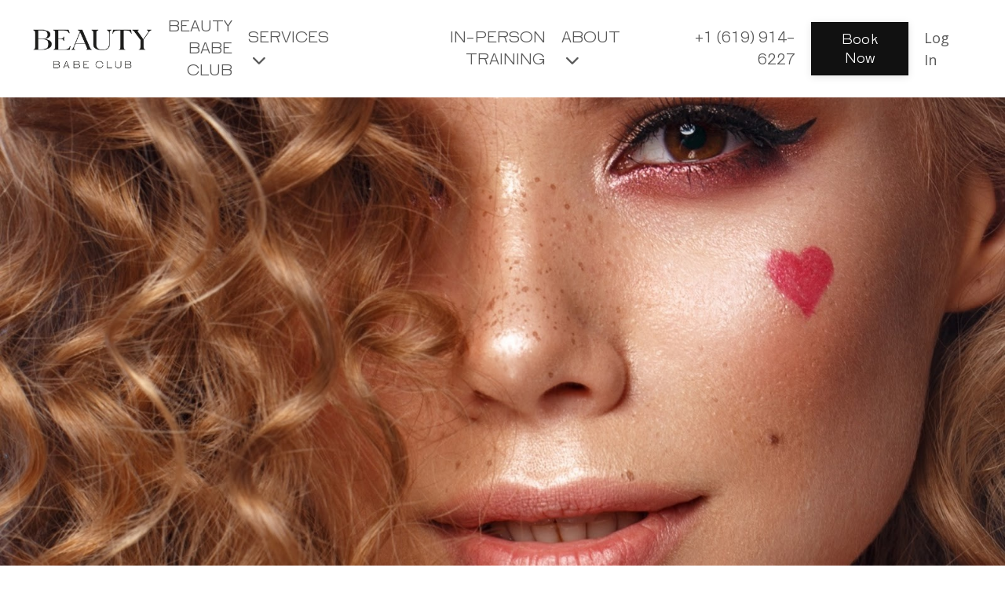

--- FILE ---
content_type: text/html; charset=utf-8
request_url: https://www.beautybabeclub.com/about
body_size: 13127
content:
<!doctype html>
<html lang="en">
  <head>
    
              <meta name="csrf-param" content="authenticity_token">
              <meta name="csrf-token" content="iF1G75KKEP47hZvk9WYg+ulIEGcXDiRiJkaCMHfwVp9g5A3yMziI0rpaBAo0k5h89rLtg1OD30EKXElrGtpGbw==">
            
    <title>
      
        Permanent and Semi Permanent Makeup Studio | Beauty Babe Club
      
    </title>
    <meta charset="utf-8" />
    <meta http-equiv="x-ua-compatible" content="ie=edge, chrome=1">
    <meta name="viewport" content="width=device-width, initial-scale=1, shrink-to-fit=no">
    
      <meta name="description" content="Beauty Babe Club in San Diego is a modern permanent and semi-permanent makeup studio specializing in the art of BEAUTY. To learn more please visit our website!" />
    
    <meta property="og:type" content="website">
<meta property="og:url" content="https://www.beautybabeclub.com/about">
<meta name="twitter:card" content="summary_large_image">

<meta property="og:title" content="Permanent and Semi Permanent Makeup Studio | Beauty Babe Club">
<meta name="twitter:title" content="Permanent and Semi Permanent Makeup Studio | Beauty Babe Club">


<meta property="og:description" content="Beauty Babe Club in San Diego is a modern permanent and semi-permanent makeup studio specializing in the art of BEAUTY. To learn more please visit our website!">
<meta name="twitter:description" content="Beauty Babe Club in San Diego is a modern permanent and semi-permanent makeup studio specializing in the art of BEAUTY. To learn more please visit our website!">



    
      <link href="https://kajabi-storefronts-production.kajabi-cdn.com/kajabi-storefronts-production/sites/2147487100/images/EscJ2CLASSaUIuLex1Fj_logo_kate_D_1-07.svg.png?v=2" rel="shortcut icon" />
    
    <link rel="canonical" href="https://www.beautybabeclub.com/about" />

    <!-- Google Fonts ====================================================== -->
    
      <link href="//fonts.googleapis.com/css?family=Open+Sans:400,700,400italic,700italic|Quattrocento+Sans:400,700,400italic,700italic" rel="stylesheet" type="text/css">
    

    <!-- Kajabi CSS ======================================================== -->
    <link rel="stylesheet" media="screen" href="https://kajabi-app-assets.kajabi-cdn.com/assets/core-0d125629e028a5a14579c81397830a1acd5cf5a9f3ec2d0de19efb9b0795fb03.css" />

    

    <link rel="stylesheet" href="https://use.fontawesome.com/releases/v5.15.2/css/all.css" crossorigin="anonymous">

    <link rel="stylesheet" media="screen" href="https://kajabi-storefronts-production.kajabi-cdn.com/kajabi-storefronts-production/themes/2147726011/assets/styles.css?1722597235551142" />

    <!-- Customer CSS ====================================================== -->
    <link rel="stylesheet" media="screen" href="https://kajabi-storefronts-production.kajabi-cdn.com/kajabi-storefronts-production/themes/2147726011/assets/overrides.css?1722597235551142" />
    <style>
  /* Custom CSS Added Via Theme Settings */
  #block-1618163954071_1{
z-index:1;
}

.btn,.form-btn{
/*font-family: mistrully;*/
font-family: hk_gothic;
font-weight:400;
}
.link-list__link {
font-family: hk_gothic;
}

p{
font-family:hk_gothic;
}

h2,h3,h4,h5,h6{
font-family:roboto;
}
</style>


    <!-- Kajabi Editor Only CSS ============================================ -->
    

    <!-- Header hook ======================================================= -->
    <script type="text/javascript">
  var Kajabi = Kajabi || {};
</script>
<script type="text/javascript">
  Kajabi.currentSiteUser = {
    "id" : "-1",
    "type" : "Guest",
    "contactId" : "",
  };
</script>
<script type="text/javascript">
  Kajabi.theme = {
    activeThemeName: "encore-page-2-0-0-1618656982-1618659267",
    previewThemeId: null,
    editor: false
  };
</script>
<meta name="turbo-prefetch" content="false">
<meta name="google-site-verification" content="7yl38sWnssNuKmYJd7lG_N-UKHGn7TunndKzNbYDuXw" />

<!-- Google tag (gtag.js) -->
<script async src="https://www.googletagmanager.com/gtag/js?id=G-7X1XWP6RZS"></script>
<script>
  window.dataLayer = window.dataLayer || [];
  function gtag(){dataLayer.push(arguments);}
  gtag('js', new Date());

  gtag('config', 'G-7X1XWP6RZS');
</script>
<meta name="ahrefs-site-verification" content="21b3feb67205571ae2c0d7909e1a4d971cb8ebca7557e1f04b5c810b2f77f5ea">

<script type="application/ld+json">
{
  "@context": "https://schema.org",
  "@type": "LocalBusiness",
  "name": "Beauty Babe Club",
  "image": "https://kajabi-storefronts-production.kajabi-cdn.com/kajabi-storefronts-production/themes/2147702734/settings_images/W1P53wyGRzqi0w34HHFH_ombre-powder-inset.jpg",
  "@id": "https://www.beautybabeclub.com",
  "url": "https://www.beautybabeclub.com",
  "telephone": "6192101080",
  "address": {
    "@type": "PostalAddress",
    "streetAddress": "7445 Girard Ave Suite 6",
    "addressLocality": "La Jolla",
    "addressRegion": "CA",
    "postalCode": "92037",
    "addressCountry": "US"
  },
  "geo": {
    "@type": "GeoCoordinates",
    "latitude": 32.839887,
    "longitude": -117.2718402
  },
  "openingHoursSpecification": {
    "@type": "OpeningHoursSpecification",
    "dayOfWeek": [
      "Monday",
      "Tuesday",
      "Wednesday",
      "Thursday",
      "Friday",
      "Saturday",
      "Sunday"
    ],
    "opens": "",
    "closes": "19:00"
  },
  "sameAs": [
    "https://www.instagram.com/thebeautybabeclub/",
    "https://www.facebook.com/beautybabeclub/"
  ] 
}
</script>
</head>

<style>

.dropdown .dropdown__trigger{
font-family: hk_gothic;
font-weight:400;
}

.dropdown .dropdown__item{
font-family: hk_gothic;
font-weight:400;
}

.powered-by{
display: none;
}
</style>

<meta name="facebook-domain-verification" content="z5t1rd4qla38b6x3l7hg1je5yrmydj" />

<!-- Messenger Chat Plugin Code -->
    <div id="fb-root"></div>

    <!-- Your Chat Plugin code -->
    <div id="fb-customer-chat" class="fb-customerchat">
    </div>

    <script>
      var chatbox = document.getElementById('fb-customer-chat');
      chatbox.setAttribute("page_id", "605139426674566");
      chatbox.setAttribute("attribution", "biz_inbox");
    </script>

    <!-- Your SDK code -->
    <script>
      window.fbAsyncInit = function() {
        FB.init({
          xfbml            : true,
          version          : 'v12.0'
        });
      };

      (function(d, s, id) {
        var js, fjs = d.getElementsByTagName(s)[0];
        if (d.getElementById(id)) return;
        js = d.createElement(s); js.id = id;
        js.src = 'https://connect.facebook.net/en_US/sdk/xfbml.customerchat.js';
        fjs.parentNode.insertBefore(js, fjs);
      }(document, 'script', 'facebook-jssdk'));
    </script>

<!-- Deadline Funnel --><script type="text/javascript" data-cfasync="false">function SendUrlToDeadlineFunnel(e){var r,t,c,a,h,n,o,A,i = "ABCDEFGHIJKLMNOPQRSTUVWXYZabcdefghijklmnopqrstuvwxyz0123456789+/=",d=0,l=0,s="",u=[];if(!e)return e;do r=e.charCodeAt(d++),t=e.charCodeAt(d++),c=e.charCodeAt(d++),A=r<<16|t<<8|c,a=A>>18&63,h=A>>12&63,n=A>>6&63,o=63&A,u[l++]=i.charAt(a)+i.charAt(h)+i.charAt(n)+i.charAt(o);while(d<e.length);s=u.join("");var C=e.length%3;var decoded = (C?s.slice(0,C-3):s)+"===".slice(C||3);decoded = decoded.replace("+", "-");decoded = decoded.replace("/", "_");return decoded;} var dfUrl = SendUrlToDeadlineFunnel(location.href); var dfParentUrlValue;try {dfParentUrlValue = window.parent.location.href;} catch(err) {if(err.name === "SecurityError") {dfParentUrlValue = document.referrer;}}var dfParentUrl = (parent !== window) ? ("/" + SendUrlToDeadlineFunnel(dfParentUrlValue)) : "";(function() {var s = document.createElement("script");s.type = "text/javascript";s.async = true;s.setAttribute("data-scriptid", "dfunifiedcode");s.src ="https://a.deadlinefunnel.com/unified/reactunified.bundle.js?userIdHash=eyJpdiI6ImpoVUFpWDlKUEdkdEM1eW5sWmFPWWc9PSIsInZhbHVlIjoib1dWYll2bzJZVk03aUZTN01DeEZXdz09IiwibWFjIjoiMmI0ZWUwOWI0ZTgyZmQyNzQ0N2E5MzczNGE0NDExZTRiMmQ0YzdkZmQ4OGE1MTViMmYwNTc4ZTA3NTk1ODM0NiJ9&pageFromUrl="+dfUrl+"&parentPageFromUrl="+dfParentUrl;var s2 = document.getElementsByTagName("script")[0];s2.parentNode.insertBefore(s, s2);})();</script><!-- End Deadline Funnel -->

<link rel="stylesheet" href="https://site-assets.fontawesome.com/releases/v6.4.2/css/all.css">

<!-- Google Tag Manager -->
<script>(function(w,d,s,l,i){w[l]=w[l]||[];w[l].push({'gtm.start':
new Date().getTime(),event:'gtm.js'});var f=d.getElementsByTagName(s)[0],
j=d.createElement(s),dl=l!='dataLayer'?'&l='+l:'';j.async=true;j.src=
'https://www.googletagmanager.com/gtm.js?id='+i+dl;f.parentNode.insertBefore(j,f);
})(window,document,'script','dataLayer','GTM-WLLCQVVJ');</script>
<!-- End Google Tag Manager -->

<script nowprocket nitro-exclude type="text/javascript" id="sa-dynamic-optimization" data-uuid="325ab24a-1279-4b73-b16d-49a80f2c0d19" src="[data-uri]"></script>

<script 
  src="https://widgets.leadconnectorhq.com/loader.js"  
  data-resources-url="https://widgets.leadconnectorhq.com/chat-widget/loader.js" 
 data-widget-id="686d785481758b51673bfee6"   > 
 </script><script async src="https://www.googletagmanager.com/gtag/js?id=G-7YF7T9H8EE"></script>
<script>
  window.dataLayer = window.dataLayer || [];
  function gtag(){dataLayer.push(arguments);}
  gtag('js', new Date());
  gtag('config', 'G-7YF7T9H8EE');
</script>
<style type="text/css">
  #editor-overlay {
    display: none;
    border-color: #2E91FC;
    position: absolute;
    background-color: rgba(46,145,252,0.05);
    border-style: dashed;
    border-width: 3px;
    border-radius: 3px;
    pointer-events: none;
    cursor: pointer;
    z-index: 10000000000;
  }
  .editor-overlay-button {
    color: white;
    background: #2E91FC;
    border-radius: 2px;
    font-size: 13px;
    margin-inline-start: -24px;
    margin-block-start: -12px;
    padding-block: 3px;
    padding-inline: 10px;
    text-transform:uppercase;
    font-weight:bold;
    letter-spacing:1.5px;

    left: 50%;
    top: 50%;
    position: absolute;
  }
</style>
<script src="https://kajabi-app-assets.kajabi-cdn.com/vite/assets/track_analytics-999259ad.js" crossorigin="anonymous" type="module"></script><link rel="modulepreload" href="https://kajabi-app-assets.kajabi-cdn.com/vite/assets/stimulus-576c66eb.js" as="script" crossorigin="anonymous">
<link rel="modulepreload" href="https://kajabi-app-assets.kajabi-cdn.com/vite/assets/track_product_analytics-9c66ca0a.js" as="script" crossorigin="anonymous">
<link rel="modulepreload" href="https://kajabi-app-assets.kajabi-cdn.com/vite/assets/stimulus-e54d982b.js" as="script" crossorigin="anonymous">
<link rel="modulepreload" href="https://kajabi-app-assets.kajabi-cdn.com/vite/assets/trackProductAnalytics-3d5f89d8.js" as="script" crossorigin="anonymous">      <script type="text/javascript">
        if (typeof (window.rudderanalytics) === "undefined") {
          !function(){"use strict";window.RudderSnippetVersion="3.0.3";var sdkBaseUrl="https://cdn.rudderlabs.com/v3"
          ;var sdkName="rsa.min.js";var asyncScript=true;window.rudderAnalyticsBuildType="legacy",window.rudderanalytics=[]
          ;var e=["setDefaultInstanceKey","load","ready","page","track","identify","alias","group","reset","setAnonymousId","startSession","endSession","consent"]
          ;for(var n=0;n<e.length;n++){var t=e[n];window.rudderanalytics[t]=function(e){return function(){
          window.rudderanalytics.push([e].concat(Array.prototype.slice.call(arguments)))}}(t)}try{
          new Function('return import("")'),window.rudderAnalyticsBuildType="modern"}catch(a){}
          if(window.rudderAnalyticsMount=function(){
          "undefined"==typeof globalThis&&(Object.defineProperty(Object.prototype,"__globalThis_magic__",{get:function get(){
          return this},configurable:true}),__globalThis_magic__.globalThis=__globalThis_magic__,
          delete Object.prototype.__globalThis_magic__);var e=document.createElement("script")
          ;e.src="".concat(sdkBaseUrl,"/").concat(window.rudderAnalyticsBuildType,"/").concat(sdkName),e.async=asyncScript,
          document.head?document.head.appendChild(e):document.body.appendChild(e)
          },"undefined"==typeof Promise||"undefined"==typeof globalThis){var d=document.createElement("script")
          ;d.src="https://polyfill-fastly.io/v3/polyfill.min.js?version=3.111.0&features=Symbol%2CPromise&callback=rudderAnalyticsMount",
          d.async=asyncScript,document.head?document.head.appendChild(d):document.body.appendChild(d)}else{
          window.rudderAnalyticsMount()}window.rudderanalytics.load("2apYBMHHHWpiGqicceKmzPebApa","https://kajabiaarnyhwq.dataplane.rudderstack.com",{})}();
        }
      </script>
      <script type="text/javascript">
        if (typeof (window.rudderanalytics) !== "undefined") {
          rudderanalytics.page({"account_id":"2147486762","site_id":"2147487100"});
        }
      </script>
      <script type="text/javascript">
        if (typeof (window.rudderanalytics) !== "undefined") {
          (function () {
            function AnalyticsClickHandler (event) {
              const targetEl = event.target.closest('a') || event.target.closest('button');
              if (targetEl) {
                rudderanalytics.track('Site Link Clicked', Object.assign(
                  {"account_id":"2147486762","site_id":"2147487100"},
                  {
                    link_text: targetEl.textContent.trim(),
                    link_href: targetEl.href,
                    tag_name: targetEl.tagName,
                  }
                ));
              }
            };
            document.addEventListener('click', AnalyticsClickHandler);
          })();
        }
      </script>
<script>
!function(f,b,e,v,n,t,s){if(f.fbq)return;n=f.fbq=function(){n.callMethod?
n.callMethod.apply(n,arguments):n.queue.push(arguments)};if(!f._fbq)f._fbq=n;
n.push=n;n.loaded=!0;n.version='2.0';n.agent='plkajabi';n.queue=[];t=b.createElement(e);t.async=!0;
t.src=v;s=b.getElementsByTagName(e)[0];s.parentNode.insertBefore(t,s)}(window,
                                                                      document,'script','https://connect.facebook.net/en_US/fbevents.js');


fbq('init', '262889995507728', {"ct":"","country":null,"em":"","fn":"","ln":"","pn":"","zp":""});
fbq('track', "PageView");</script>
<noscript><img height="1" width="1" style="display:none"
src="https://www.facebook.com/tr?id=262889995507728&ev=PageView&noscript=1"
/></noscript>
<meta name='site_locale' content='en'><style type="text/css">
  /* Font Awesome 4 */
  .fa.fa-twitter{
    font-family:sans-serif;
  }
  .fa.fa-twitter::before{
    content:"𝕏";
    font-size:1.2em;
  }

  /* Font Awesome 5 */
  .fab.fa-twitter{
    font-family:sans-serif;
  }
  .fab.fa-twitter::before{
    content:"𝕏";
    font-size:1.2em;
  }
</style>
<link rel="stylesheet" href="https://cdn.jsdelivr.net/npm/@kajabi-ui/styles@1.0.4/dist/kajabi_products/kajabi_products.css" />
<script type="module" src="https://cdn.jsdelivr.net/npm/@pine-ds/core@3.14.0/dist/pine-core/pine-core.esm.js"></script>
<script nomodule src="https://cdn.jsdelivr.net/npm/@pine-ds/core@3.14.0/dist/pine-core/index.esm.js"></script>


  </head>

  <style>
  body {
    
      
    
  }
</style>

  <body class="background-unrecognized">
    


    <div id="section-header" data-section-id="header"><style>
  .header {
    
      background-color: #FFFFFF;
    
    font-size: 16px;
  }
  .header--fixed {
    background: #FFFFFF;
  }
  .header .hamburger__slices .hamburger__slice {
    background-color: ;
  }
  .header .hamburger__slices .hamburger__slice {
    background-color: ;
  }
  
  .header-mobile {
    background-color: ;
  }
  .header a.link-list__link, .header a.social-icons__icon, .header .dropdown__item a, .header .user__login a {
    color: ;
  }
  .header a.link-list__link:hover {
    color: ;
  }
  .header .dropdown__trigger {
    color:  !important;
  }
  .header .dropdown__trigger:hover {
    color: ;
  }
  @media (min-width: 768px) {
    .header {
      font-size: 18px;
    }
  }
  @media (max-width: 767px) {
    .header a.link-list__link, .dropdown__item a {
      text-align: left;
    }
    .header--overlay .header__content--mobile  {
      padding-bottom: 20px;
    }
    .header__content--mobile  {
      text-align: left;
    }
  }
</style>

<div class="hidden">
  
    
  
    
  
    
  
    
  
    
  
    
  
    
  
    
  
  
  
  
</div>

<header class="header header--static    header--close-on-scroll" kjb-settings-id="sections_header_settings_background_color">
  <div class="hello-bars">
    
      
    
      
    
      
    
      
    
      
    
      
    
      
    
      
    
  </div>
  
    <div class="header__wrap">
      <div class="header__content header__content--desktop background-unrecognized">
        <div class="container header__container media justify-content-left">
          
            
                <style>
@media (min-width: 768px) {
  #block-1555988494486 {
    text-align: left;
  }
} 
</style>

<div id="block-1555988494486" class="header__block header__block--logo header__block--show header__switch-content " kjb-settings-id="sections_header_blocks_1555988494486_settings_stretch">
  <style>
  #block-1555988494486 {
    line-height: 1;
  }
  #block-1555988494486 .logo__image {
    display: block;
    width: 155px;
  }
  #block-1555988494486 .logo__text {
    color: ;
  }
</style>

<a class="logo" href="/">
  
    
      <img class="logo__image" src="https://kajabi-storefronts-production.kajabi-cdn.com/kajabi-storefronts-production/themes/2147681244/settings_images/QksotsPRRmRgPfsB3Km9_logo_noraml.png" kjb-settings-id="sections_header_blocks_1555988494486_settings_logo" alt="Beauty Babe Club Logo" />
    
  
</a>

</div>

              
          
            
                <style>
@media (min-width: 768px) {
  #block-1555988491313 {
    text-align: right;
  }
} 
</style>

<div id="block-1555988491313" class="header__block header__switch-content header__block--menu stretch" kjb-settings-id="sections_header_blocks_1555988491313_settings_stretch">
  <div class="link-list justify-content-right" kjb-settings-id="sections_header_blocks_1555988491313_settings_menu">
  
    <a class="link-list__link" href="https://www.beautybabeclub.com/home" > BEAUTY BABE CLUB</a>
  
</div>

</div>

              
          
            
                <style>
@media (min-width: 768px) {
  #block-1618404512539 {
    text-align: left;
  }
} 
</style>

<div id="block-1618404512539" class="header__block header__switch-content header__block--dropdown " kjb-settings-id="sections_header_blocks_1618404512539_settings_stretch">
  <style>
  /* Dropdown menu colors for desktop */
  @media (min-width: 768px) {
    #block-1618404512539 .dropdown__menu {
      background-color: #FFFFFF;
    }
    #block-1618404512539 .dropdown__item a {
      color: #595959;
    }
  }
  /* Mobile menu text alignment */
  @media (max-width: 767px) {
    #block-1618404512539 .dropdown__item a {
      text-align: left;
    }
  }
</style>

<div class="dropdown" kjb-settings-id="sections_header_blocks_1618404512539_settings_trigger">
  <a class="dropdown__trigger">
    SERVICES
    
      <i class="dropdown__icon fa fa-chevron-down"></i>
    
  </a>
  <div class="dropdown__menu dropdown__menu--text-left ">
    
      <span class="dropdown__item"><a href="https://www.beautybabeclub.com/pricing" >Pricing</a></span>
    
      <span class="dropdown__item"><a href="https://www.beautybabeclub.com/lip-blushing" >Lip Blush</a></span>
    
      <span class="dropdown__item"><a href="https://www.beautybabeclub.com/microblading" >Microblading</a></span>
    
      <span class="dropdown__item"><a href="https://www.beautybabeclub.com/powder-brows" >Powder Brows</a></span>
    
      <span class="dropdown__item"><a href="https://www.beautybabeclub.com/inkless-stretch-mark" >Inkless Stretch Mark</a></span>
    
      <span class="dropdown__item"><a href="https://www.beautybabeclub.com/saline-tattoo-removal" >Saline Tattoo Removal</a></span>
    
  </div>
</div>

</div>

              
          
            
                <style>
@media (min-width: 768px) {
  #block-1602256221872 {
    text-align: right;
  }
} 
</style>

<div id="block-1602256221872" class="header__block header__switch-content header__block--menu " kjb-settings-id="sections_header_blocks_1602256221872_settings_stretch">
  <div class="link-list justify-content-right" kjb-settings-id="sections_header_blocks_1602256221872_settings_menu">
  
    <a class="link-list__link" href="https://www.beautybabeclub.com/in-person-training" >IN-PERSON TRAINING</a>
  
</div>

</div>

              
          
            
                <style>
@media (min-width: 768px) {
  #block-1619808602147 {
    text-align: left;
  }
} 
</style>

<div id="block-1619808602147" class="header__block header__switch-content header__block--dropdown " kjb-settings-id="sections_header_blocks_1619808602147_settings_stretch">
  <style>
  /* Dropdown menu colors for desktop */
  @media (min-width: 768px) {
    #block-1619808602147 .dropdown__menu {
      background-color: #FFFFFF;
    }
    #block-1619808602147 .dropdown__item a {
      color: #595959;
    }
  }
  /* Mobile menu text alignment */
  @media (max-width: 767px) {
    #block-1619808602147 .dropdown__item a {
      text-align: left;
    }
  }
</style>

<div class="dropdown" kjb-settings-id="sections_header_blocks_1619808602147_settings_trigger">
  <a class="dropdown__trigger">
    ABOUT
    
      <i class="dropdown__icon fa fa-chevron-down"></i>
    
  </a>
  <div class="dropdown__menu dropdown__menu--text-left ">
    
      <span class="dropdown__item"><a href="https://www.beautybabeclub.com/about" >About</a></span>
    
      <span class="dropdown__item"><a href="https://www.beautybabeclub.com/meet-our-team" >Meet Our Team</a></span>
    
      <span class="dropdown__item"><a href="https://www.beautybabeclub.com/payment-plans" >Payment Plans</a></span>
    
      <span class="dropdown__item"><a href="https://www.beautybabeclub.com/privacy-policy" >Company Policy</a></span>
    
      <span class="dropdown__item"><a href="https://www.beautybabeclub.com/blog" >Blog</a></span>
    
  </div>
</div>

</div>

              
          
            
                <style>
@media (min-width: 768px) {
  #block-1619808628328 {
    text-align: right;
  }
} 
</style>

<div id="block-1619808628328" class="header__block header__switch-content header__block--menu " kjb-settings-id="sections_header_blocks_1619808628328_settings_stretch">
  <div class="link-list justify-content-right" kjb-settings-id="sections_header_blocks_1619808628328_settings_menu">
  
    <a class="link-list__link" href="https://www.beautybabeclub.com/home" >+1 (619) 914-6227</a>
  
</div>

</div>

              
          
            
                <style>
@media (min-width: 768px) {
  #block-1681159675348 {
    text-align: left;
  }
} 
</style>

<div id="block-1681159675348" class="header__block header__switch-content header__block--cta " kjb-settings-id="sections_header_blocks_1681159675348_settings_stretch">
  






<style>
  #block-1681159675348 .btn {
    color: #ffffff;
    border-color: #111111;
    border-radius: 0px;
    background-color: #111111;
  }
  #block-1681159675348 .btn--outline {
    background: transparent;
    color: #111111;
  }
</style>

<a class="btn btn--solid btn--small btn--auto" href="https://www.vagaro.com/Users/BusinessWidget.aspx?enc=MMLjhIwJMcwFQhXLL7ifVElE1arU96rf/[base64]/BU48I5F0nUb2CyBGlkXtczd38n3Nc2NpA8EyKd+cepcMqKriCcWtiovqtiwgaHbANiOV34HJwGy0eoWNhRW1k/thhqMkJmaBzDchR3iFgeiHHvQPPLTYT9OdMluUZwmcqJRBjW8KGROpaQZeNXYl816U+tW+UEGtjarweh&c_type=tab"   target="_blank" rel="noopener"  kjb-settings-id="sections_header_blocks_1681159675348_settings_btn_background_color">
  
    Book Now
  
</a>

</div>

              
          
            
                <style>
@media (min-width: 768px) {
  #block-1555988487706 {
    text-align: left;
  }
} 
</style>

<div id="block-1555988487706" class="header__block header__switch-content header__block--user " kjb-settings-id="sections_header_blocks_1555988487706_settings_stretch">
  <style>
  /* Dropdown menu colors for desktop */
  @media (min-width: 768px) {
    #block-1555988487706 .dropdown__menu {
      background: #FFFFFF;
      color: #595959;
    }
    #block-1555988487706 .dropdown__item a, 
    #block-1555988487706 {
      color: #595959;
    }
  }  
  /* Mobile menu text alignment */
  @media (max-width: 767px) {
    #block-1555988487706 .dropdown__item a,
    #block-1555988487706 .user__login a {
      text-align: left;
    }
  }
</style>

<div class="user" kjb-settings-id="sections_header_blocks_1555988487706_settings_language_login">
  
    <span class="user__login" kjb-settings-id="language_login"><a href="/login">Log In</a></span>
  
</div>

</div>

              
          
          
            <div class="hamburger hidden--desktop" kjb-settings-id="sections_header_settings_hamburger_color">
              <div class="hamburger__slices">
                <div class="hamburger__slice hamburger--slice-1"></div>
                <div class="hamburger__slice hamburger--slice-2"></div>
                <div class="hamburger__slice hamburger--slice-3"></div>
                <div class="hamburger__slice hamburger--slice-4"></div>
              </div>
            </div>
          
        </div>
      </div>
      <div class="header__content header__content--mobile">
        <div class="header__switch-content header__spacer"></div>
      </div>
    </div>
  
</header>

</div>
    <main>
      <div data-content-for-index data-dynamic-sections="index"><div id="section-1606258505758" data-section-id="1606258505758"><style>
  
    #section-1606258505758 {
      background-image: url(https://kajabi-storefronts-production.kajabi-cdn.com/kajabi-storefronts-production/themes/2147726011/settings_images/Pon2W288RUiAU9L3mrbN_LIP_BLUSH_COVER_.jpg);
      background-position: center;
    }
  
  #section-1606258505758 .section {
    background-color: ;
  }
  #section-1606258505758 .sizer {
    padding-top: 40px;
    padding-bottom: 40px;
  }
  #section-1606258505758 .container {
    max-width: calc(1260px + 10px + 10px);
    padding-right: 10px;
    padding-left: 10px;
    
      padding-left: 0 !important;
      padding-right: 0 !important;
    
  }
  #section-1606258505758 .row {
    
      margin: 0 !important
    
  }
  #section-1606258505758 .container--full {
    max-width: calc(100% + 10px + 10px);
  }
  @media (min-width: 768px) {
    
      #section-1606258505758 {
        
      }
    
    #section-1606258505758 .sizer {
      padding-top: 100px;
      padding-bottom: 100px;
    }
    #section-1606258505758 .container {
      max-width: calc(1260px + 40px + 0px);
      padding-right: 40px;
      padding-left: 0px;
    }
    #section-1606258505758 .container--full {
      max-width: calc(100% + 40px + 0px);
    }
  }
  
</style>


<section kjb-settings-id="sections_1606258505758_settings_background_color"
  class="section
  
  
   "
  data-reveal-event=""
  data-reveal-offset=""
  data-reveal-units="seconds">
  <div class="sizer sizer--full">
    
    <div class="container container--full">
      <div class="row align-items-center justify-content-left">
        
      </div>
    </div>
  </div>
</section>
</div><div id="section-1618159841709" data-section-id="1618159841709"><style>
  
  #section-1618159841709 .section {
    background-color: ;
  }
  #section-1618159841709 .sizer {
    padding-top: 40px;
    padding-bottom: 40px;
  }
  #section-1618159841709 .container {
    max-width: calc(1260px + 10px + 10px);
    padding-right: 10px;
    padding-left: 10px;
    
  }
  #section-1618159841709 .row {
    
  }
  #section-1618159841709 .container--full {
    max-width: calc(100% + 10px + 10px);
  }
  @media (min-width: 768px) {
    
    #section-1618159841709 .sizer {
      padding-top: 75px;
      padding-bottom: 75px;
    }
    #section-1618159841709 .container {
      max-width: calc(1260px + 40px + 40px);
      padding-right: 40px;
      padding-left: 40px;
    }
    #section-1618159841709 .container--full {
      max-width: calc(100% + 40px + 40px);
    }
  }
  
</style>


<section kjb-settings-id="sections_1618159841709_settings_background_color"
  class="section
  
  
   "
  data-reveal-event=""
  data-reveal-offset=""
  data-reveal-units="seconds">
  <div class="sizer ">
    
    <div class="container ">
      <div class="row align-items-center justify-content-center">
        
          <!-- removes default padding from card elements -->

<!-- removes default padding when box-shadow is enabled -->

<!-- default padding values -->



<style>
  /* flush setting */
  
  /* margin settings */
  #block-1618159841709_0 {
    margin-top: 0px;
    margin-right: 0px;
    margin-bottom: 0px;
    margin-left: 0px;
  }
  #block-1618159841709_0 .block {
    /* border settings */
    border: 4px none black;
    border-radius: 4px;
    /* background color */
    
    /* default padding for mobile */
    
    
    
    /* mobile padding overrides */
    
    
    
    
    
  }

  @media (min-width: 768px) {
    /* desktop margin settings */
    #block-1618159841709_0 {
      margin-top: 0px;
      margin-right: 0px;
      margin-bottom: 0px;
      margin-left: 0px;
    }
    #block-1618159841709_0 .block {
      /* default padding for desktop  */
      
      
      /* desktop padding overrides */
      
      
        padding-top: 20px;
      
      
        padding-right: 20px;
      
      
        padding-bottom: 20px;
      
      
        padding-left: 20px;
      
    }
  }
  /* mobile text align */
  @media (max-width: 767px) {
    #block-1618159841709_0 {
      text-align: center;
    }
  }
</style>



<div kjb-settings-id="sections_1618159841709_blocks_1618159841709_0_settings_width"
  id="block-1618159841709_0"
  class="
  block-type--text
  text-center
  col-6
  
  
  
    
  
  "
  data-reveal-event=""
  data-reveal-offset=""
  data-reveal-units="seconds" >
  <div class="block
    box-shadow-none
    "
    
      data-aos="none"
      data-aos-delay="0"
      data-aos-duration="0"
    
    >
    
    <style>
  
  #block-1577982541036_0 .btn {
    margin-top: 1rem;
  }
</style>

<p><span class="mistrully" style="font-size: 27px; font-weight: bold; color: #d1ae9b;">Beauty Babe Club</span> in San Diego is a modern permanent and semi-permanent makeup studio specializing in the art of BEAUTY. We believe that beautiful surroundings inspire beautiful work. EFFORTLESS beauty is our main focus, and all of the services we offer are little to no maintenance. You will wake up every day looking flawless! Who doesn’t want that?!</p>
<p>Our goal is to ensure you leave our studio with beautiful brows to accentuate the color and brightness of your eyes, giving you a more youthful, alert look. We also enhance your lip color to match your skin tone and hair, giving you a more define and fuller lip. For clients looking for a tighter, lifted appearance, we offer fibroblast to regenerate your skin.</p>
<p>We pride ourselves on our professional approach to all things beauty. We work closely with each client to understand their beauty goals to provide an end product that exceeds their expectations.</p>

    






<style>
  #block-1618159841709_0 .btn {
    color: #ffffff;
    border-color: #000000;
    border-radius: 0px;
    background-color: #000000;
  }
  #block-1618159841709_0 .btn--outline {
    background: transparent;
    color: #000000;
  }
</style>

<a class="btn btn--solid btn--medium btn--auto" href="https://www.vagaro.com/Users/BusinessWidget.aspx?enc=MMLjhIwJMcwFQhXLL7ifVElE1arU96rf/[base64]/BU48I5F0nUb2CyBGlkXtczd38n3Nc2NpA8EyKd+cepcMqKriCcWtiovqtiwgaHbANiOV34HJwGy0eoWNhRW1k/thhqMkJmaBzDchR3iFgeiHHvQPPLTYT9OdMluUZwmcqJRBjW8KGROpaQZeNXYl816U+tW+UEGtjarweh&c_type=tab"   kjb-settings-id="sections_1618159841709_blocks_1618159841709_0_settings_btn_background_color">
  
    Book Now 
  
</a>

  
  </div>
</div>


        
      </div>
    </div>
  </div>
</section>
</div><div id="section-1618336641974" data-section-id="1618336641974"><style>
  
  #section-1618336641974 .section {
    background-color: #fae8e0;
  }
  #section-1618336641974 .sizer {
    padding-top: 40px;
    padding-bottom: 40px;
  }
  #section-1618336641974 .container {
    max-width: calc(1260px + 10px + 10px);
    padding-right: 10px;
    padding-left: 10px;
    
  }
  #section-1618336641974 .row {
    
  }
  #section-1618336641974 .container--full {
    max-width: calc(100% + 10px + 10px);
  }
  @media (min-width: 768px) {
    
    #section-1618336641974 .sizer {
      padding-top: 75px;
      padding-bottom: 75px;
    }
    #section-1618336641974 .container {
      max-width: calc(1260px + 40px + 40px);
      padding-right: 40px;
      padding-left: 40px;
    }
    #section-1618336641974 .container--full {
      max-width: calc(100% + 40px + 40px);
    }
  }
  
</style>


<section kjb-settings-id="sections_1618336641974_settings_background_color"
  class="section
  
  
   background-light "
  data-reveal-event=""
  data-reveal-offset=""
  data-reveal-units="seconds">
  <div class="sizer ">
    
    <div class="container ">
      <div class="row align-items-center justify-content-center">
        
          <!-- removes default padding from card elements -->

<!-- removes default padding when box-shadow is enabled -->

<!-- default padding values -->



<style>
  /* flush setting */
  
  /* margin settings */
  #block-1618336714033 {
    margin-top: 0px;
    margin-right: 0px;
    margin-bottom: 0px;
    margin-left: 0px;
  }
  #block-1618336714033 .block {
    /* border settings */
    border: 4px none black;
    border-radius: 4px;
    /* background color */
    
    /* default padding for mobile */
    
    
    
    /* mobile padding overrides */
    
    
    
    
    
  }

  @media (min-width: 768px) {
    /* desktop margin settings */
    #block-1618336714033 {
      margin-top: 0px;
      margin-right: 0px;
      margin-bottom: 0px;
      margin-left: 0px;
    }
    #block-1618336714033 .block {
      /* default padding for desktop  */
      
      
      /* desktop padding overrides */
      
      
      
      
      
    }
  }
  /* mobile text align */
  @media (max-width: 767px) {
    #block-1618336714033 {
      text-align: center;
    }
  }
</style>



  <div class="block-break"></div>

<div kjb-settings-id="sections_1618336641974_blocks_1618336714033_settings_width"
  id="block-1618336714033"
  class="
  block-type--text
  text-center
  col-7
  
  
  
    
  
  "
  data-reveal-event=""
  data-reveal-offset=""
  data-reveal-units="seconds" >
  <div class="block
    box-shadow-none
    "
    
      data-aos="none"
      data-aos-delay="0"
      data-aos-duration="0"
    
    >
    
    <style>
  
  #block-1577982541036_0 .btn {
    margin-top: 1rem;
  }
</style>

<h3>What Our Clients Say About Our Services</h3>

  </div>
</div>

  <div class="block-break"></div>


        
          <!-- removes default padding from card elements -->

<!-- removes default padding when box-shadow is enabled -->

<!-- default padding values -->



<style>
  /* flush setting */
  
  /* margin settings */
  #block-1618336641974_0 {
    margin-top: 0px;
    margin-right: 0px;
    margin-bottom: 0px;
    margin-left: 0px;
  }
  #block-1618336641974_0 .block {
    /* border settings */
    border: 4px none black;
    border-radius: 4px;
    /* background color */
    
    /* default padding for mobile */
    
    
    
    /* mobile padding overrides */
    
    
    
    
    
  }

  @media (min-width: 768px) {
    /* desktop margin settings */
    #block-1618336641974_0 {
      margin-top: 0px;
      margin-right: 0px;
      margin-bottom: 0px;
      margin-left: 0px;
    }
    #block-1618336641974_0 .block {
      /* default padding for desktop  */
      
      
      /* desktop padding overrides */
      
      
      
      
      
    }
  }
  /* mobile text align */
  @media (max-width: 767px) {
    #block-1618336641974_0 {
      text-align: left;
    }
  }
</style>



<div kjb-settings-id="sections_1618336641974_blocks_1618336641974_0_settings_width"
  id="block-1618336641974_0"
  class="
  block-type--code
  text-left
  col-8
  
  
  
    
  
  "
  data-reveal-event=""
  data-reveal-offset=""
  data-reveal-units="seconds" >
  <div class="block
    box-shadow-none
    "
    
      data-aos="none"
      data-aos-delay="0"
      data-aos-duration="0"
    
    >
    
      <head>

    <link rel="stylesheet" href="https://unpkg.com/flickity@2/dist/flickity.min.css">
    
    <style>
      .main-gallery {
        background: transparent;
      
      }
      
      .gallery-cell {
        width: 100%;
      }
      
      .testimonial {
        text-align: center;
        max-width: 100%;
        margin: 5px auto 85px auto;
        padding: 0 10px;
      }
      
      .testimonial-avatar {
        width: 100px;
        border-radius: 50%;
      }
      
      .testimonial-quote {
        display: block;
        font-size: 18px;
        font-weight: 300;
        padding: 20px 0;

      }
      
      .testimonial-author {
        display: block;
        font-weight: 800;
        color: #000000;
      }
      
      .flickity-page-dots {
        bottom: 25px;
      }
      
      .flickity-page-dots .dot.is-selected {
        background: #d1ae9b;
      }
      
    
    </style>
    
    </head>
    <body>
    
    
      <div class="main-gallery" data-flickity='{"contain": true, "autoPlay": 5000, "prevNextButtons": false,"groupCells": false,"wrapAround": true,"adaptiveHeight": true}'>
        <div class="gallery-cell">
              <div class="testimonial">
<img style="width:8em;margin:auto;border-radius:50%" src="https://kajabi-storefronts-production.kajabi-cdn.com/kajabi-storefronts-production/themes/2147725968/settings_images/GBKNKjsySXMB4R6oO7Yx_circle-cropped_5.png"/>
                <q class="testimonial-quote">I was hesitant to do my brows as a guy but I was assured by my brow artist that it would be ok and it turned out great, she was right! I’m loving the thicker look of them and how natural they appear.</q>
                  
                <span class="testimonial-author"> Louis S</span>
          </div>
        </div>
        <div class="gallery-cell">
              <div class="testimonial">
<img style="width:8em;margin:auto;border-radius:50%" src="https://kajabi-storefronts-production.kajabi-cdn.com/kajabi-storefronts-production/themes/2147725968/settings_images/dw0HQfM7QTGpOqBJnhqT_circle-cropped_6.png"/>
                <q class="testimonial-quote">I saw Brittney at the Beauty Babe Club and I couldn’t recommend her enough! She made my eyebrow dreams come true!  If you’re in the market for microblading Brittney is your gal.  She was communicative, and listened to what I wanted, and made my eyebrows look better than I could ever imagined. I'm so happy with my results! 
</q>
                  
                <span class="testimonial-author">Alexa G </span>
          </div>
        </div>
       
            <div class="gallery-cell">
              <div class="testimonial">
<img style="width:8em;margin:auto;border-radius:50%" src="https://kajabi-storefronts-production.kajabi-cdn.com/kajabi-storefronts-production/themes/2147725968/settings_images/DrtpljMfQuiJ7yiOonUS_circle-cropped_7.png"/>
                <q class="testimonial-quote">I recently had my first Microblading session with Brittney and it was such an amazing experience! As a newbie to microblading I was a little nervous about how much pain would be involved but she thoroughly explained every step of the process, clearing away any anxiety I had. Now my entire face looks lifted, brighter, and on point from any angle. I can't thank her enough for the phenomenal job she did on my brows! 

</q>
                  
                <span class="testimonial-author">Danielle B </span>
          </div>
        </div>


      </div>
      
     
    
    
    <script src="https://unpkg.com/flickity@2/dist/flickity.pkgd.min.js"></script>
  
    </body>

  </div>
</div>


        
      </div>
    </div>
  </div>
</section>
</div><div id="section-1618337394613" data-section-id="1618337394613"><style>
  
  #section-1618337394613 .section {
    background-color: #ffffff;
  }
  #section-1618337394613 .sizer {
    padding-top: 40px;
    padding-bottom: 40px;
  }
  #section-1618337394613 .container {
    max-width: calc(1260px + 10px + 10px);
    padding-right: 10px;
    padding-left: 10px;
    
  }
  #section-1618337394613 .row {
    
  }
  #section-1618337394613 .container--full {
    max-width: calc(100% + 10px + 10px);
  }
  @media (min-width: 768px) {
    
    #section-1618337394613 .sizer {
      padding-top: 75px;
      padding-bottom: 75px;
    }
    #section-1618337394613 .container {
      max-width: calc(1260px + 40px + 40px);
      padding-right: 40px;
      padding-left: 40px;
    }
    #section-1618337394613 .container--full {
      max-width: calc(100% + 40px + 40px);
    }
  }
  
</style>


<section kjb-settings-id="sections_1618337394613_settings_background_color"
  class="section
  
  
   background-light "
  data-reveal-event=""
  data-reveal-offset=""
  data-reveal-units="seconds">
  <div class="sizer ">
    
    <div class="container ">
      <div class="row align-items-center justify-content-center">
        
          <!-- removes default padding from card elements -->

<!-- removes default padding when box-shadow is enabled -->

<!-- default padding values -->



<style>
  /* flush setting */
  
  /* margin settings */
  #block-1618337417005 {
    margin-top: 0px;
    margin-right: 0px;
    margin-bottom: 0px;
    margin-left: 0px;
  }
  #block-1618337417005 .block {
    /* border settings */
    border: 4px none black;
    border-radius: 4px;
    /* background color */
    
    /* default padding for mobile */
    
    
    
    /* mobile padding overrides */
    
    
    
    
    
  }

  @media (min-width: 768px) {
    /* desktop margin settings */
    #block-1618337417005 {
      margin-top: 0px;
      margin-right: 0px;
      margin-bottom: 0px;
      margin-left: 0px;
    }
    #block-1618337417005 .block {
      /* default padding for desktop  */
      
      
      /* desktop padding overrides */
      
      
      
      
      
    }
  }
  /* mobile text align */
  @media (max-width: 767px) {
    #block-1618337417005 {
      text-align: center;
    }
  }
</style>



  <div class="block-break"></div>

<div kjb-settings-id="sections_1618337394613_blocks_1618337417005_settings_width"
  id="block-1618337417005"
  class="
  block-type--text
  text-center
  col-6
  
  
  
    
  
  "
  data-reveal-event=""
  data-reveal-offset=""
  data-reveal-units="seconds" >
  <div class="block
    box-shadow-none
    "
    
      data-aos="none"
      data-aos-delay="0"
      data-aos-duration="0"
    
    >
    
    <style>
  
  #block-1577982541036_0 .btn {
    margin-top: 1rem;
  }
</style>

<h3>Follow us on Instagram</h3>

  </div>
</div>

  <div class="block-break"></div>


        
          <!-- removes default padding from card elements -->

<!-- removes default padding when box-shadow is enabled -->

<!-- default padding values -->



<style>
  /* flush setting */
  
    #block-1618337466123 { padding: 0; }
  
  /* margin settings */
  #block-1618337466123 {
    margin-top: 0px;
    margin-right: 0px;
    margin-bottom: 0px;
    margin-left: 0px;
  }
  #block-1618337466123 .block {
    /* border settings */
    border: 4px none black;
    border-radius: 0px;
    /* background color */
    
    /* default padding for mobile */
    
    
    
    /* mobile padding overrides */
    
    
    
    
    
  }

  @media (min-width: 768px) {
    /* desktop margin settings */
    #block-1618337466123 {
      margin-top: 0px;
      margin-right: 0px;
      margin-bottom: 0px;
      margin-left: 0px;
    }
    #block-1618337466123 .block {
      /* default padding for desktop  */
      
      
      /* desktop padding overrides */
      
      
      
      
      
    }
  }
  /* mobile text align */
  @media (max-width: 767px) {
    #block-1618337466123 {
      text-align: left;
    }
  }
</style>



<div kjb-settings-id="sections_1618337394613_blocks_1618337466123_settings_width"
  id="block-1618337466123"
  class="
  block-type--code
  text-center
  col-12
  
  
  
    
  
  "
  data-reveal-event=""
  data-reveal-offset=""
  data-reveal-units="seconds" >
  <div class="block
    box-shadow-none
    "
    
      data-aos="none"
      data-aos-delay="0"
      data-aos-duration="0"
    
    >
    
    <!-- SnapWidget -->
<iframe src="https://snapwidget.com/embed/1074920" class="snapwidget-widget" allowtransparency="true" frameborder="0" scrolling="no" style="border:none; overflow:hidden;  width:1200px; height:200px" title="My New Widget"></iframe>

  </div>
</div>


        
      </div>
    </div>
  </div>
</section>
</div><div id="section-1618317017947" data-section-id="1618317017947"><style>
  
  #section-1618317017947 .section {
    background-color: ;
  }
  #section-1618317017947 .sizer {
    padding-top: 40px;
    padding-bottom: 40px;
  }
  #section-1618317017947 .container {
    max-width: calc(1260px + 10px + 10px);
    padding-right: 10px;
    padding-left: 10px;
    
  }
  #section-1618317017947 .row {
    
  }
  #section-1618317017947 .container--full {
    max-width: calc(100% + 10px + 10px);
  }
  @media (min-width: 768px) {
    
    #section-1618317017947 .sizer {
      padding-top: 25px;
      padding-bottom: 25px;
    }
    #section-1618317017947 .container {
      max-width: calc(1260px + 40px + 40px);
      padding-right: 40px;
      padding-left: 40px;
    }
    #section-1618317017947 .container--full {
      max-width: calc(100% + 40px + 40px);
    }
  }
  
</style>


<section kjb-settings-id="sections_1618317017947_settings_background_color"
  class="section
  
  
   "
  data-reveal-event=""
  data-reveal-offset=""
  data-reveal-units="seconds">
  <div class="sizer ">
    
    <div class="container ">
      <div class="row align-items-center justify-content-center">
        
          <!-- removes default padding from card elements -->

<!-- removes default padding when box-shadow is enabled -->

<!-- default padding values -->



<style>
  /* flush setting */
  
  /* margin settings */
  #block-1618317053293 {
    margin-top: 0px;
    margin-right: 0px;
    margin-bottom: 0px;
    margin-left: 0px;
  }
  #block-1618317053293 .block {
    /* border settings */
    border: 4px none black;
    border-radius: 4px;
    /* background color */
    
    /* default padding for mobile */
    
    
    
    /* mobile padding overrides */
    
    
    
    
    
  }

  @media (min-width: 768px) {
    /* desktop margin settings */
    #block-1618317053293 {
      margin-top: 0px;
      margin-right: 0px;
      margin-bottom: 0px;
      margin-left: 0px;
    }
    #block-1618317053293 .block {
      /* default padding for desktop  */
      
      
      /* desktop padding overrides */
      
      
      
      
      
    }
  }
  /* mobile text align */
  @media (max-width: 767px) {
    #block-1618317053293 {
      text-align: center;
    }
  }
</style>



<div kjb-settings-id="sections_1618317017947_blocks_1618317053293_settings_width"
  id="block-1618317053293"
  class="
  block-type--link_list
  text-left
  col-3
  
  
  
    
  
  "
  data-reveal-event=""
  data-reveal-offset=""
  data-reveal-units="seconds" >
  <div class="block
    box-shadow-none
    "
    
      data-aos="none"
      data-aos-delay="0"
      data-aos-duration="0"
    
    >
    
    <style>
  #block-1618317053293 .link-list__title {
    color: ;
  }
  #block-1618317053293 .link-list__link {
    color: #000000;
  }
</style>



<div class="link-list link-list--column link-list--desktop-left link-list--mobile-center">
  
  <div class="link-list__links" kjb-settings-id="sections_1618317017947_blocks_1618317053293_settings_menu">
    
      <a class="link-list__link" href="https://www.beautybabeclub.com/home" > BEAUTY BABE CLUB</a>
    
  </div>
</div>

  </div>
</div>


        
          <!-- removes default padding from card elements -->

<!-- removes default padding when box-shadow is enabled -->

<!-- default padding values -->



<style>
  /* flush setting */
  
  /* margin settings */
  #block-1618317073161 {
    margin-top: 0px;
    margin-right: 0px;
    margin-bottom: 0px;
    margin-left: 0px;
  }
  #block-1618317073161 .block {
    /* border settings */
    border: 4px none black;
    border-radius: 4px;
    /* background color */
    
    /* default padding for mobile */
    
    
    
    /* mobile padding overrides */
    
      padding: 0;
    
    
    
    
    
  }

  @media (min-width: 768px) {
    /* desktop margin settings */
    #block-1618317073161 {
      margin-top: 0px;
      margin-right: 0px;
      margin-bottom: 0px;
      margin-left: 0px;
    }
    #block-1618317073161 .block {
      /* default padding for desktop  */
      
      
      /* desktop padding overrides */
      
        padding: 0;
      
      
      
      
      
    }
  }
  /* mobile text align */
  @media (max-width: 767px) {
    #block-1618317073161 {
      text-align: ;
    }
  }
</style>



<div kjb-settings-id="sections_1618317017947_blocks_1618317073161_settings_width"
  id="block-1618317073161"
  class="
  block-type--image
  text-
  col-2
  
  
  
    
  
  "
  data-reveal-event=""
  data-reveal-offset=""
  data-reveal-units="seconds" >
  <div class="block
    box-shadow-none
    "
    
      data-aos="none"
      data-aos-delay="0"
      data-aos-duration="0"
    
    >
    
    <style>
  #block-1618317073161 .block {
    display: flex;
    justify-content: center;
  }
  #block-1618317073161 .image {
    width: 100%;
    
      width: 150px;
    
  }
  #block-1618317073161 .image__image {
    width: 100%;
    
      width: 150px;
    
  }
  #block-1618317073161 .image__overlay {
    
      opacity: 0;
    
    background-color: #fff;
  }
  #block-1618317073161 .image__overlay-text {
    color:  !important;
  }
  @media (min-width: 768px) {
    #block-1618317073161 .block {
        display: flex;
        justify-content: center;
    }
    #block-1618317073161 .image__overlay {
      opacity: 0;
    }
    #block-1618317073161 .image__overlay:hover {
      opacity: 1;
    }
  }
  
</style>

<div class="image">
  
    
        <img class="image__image" src="https://kajabi-storefronts-production.kajabi-cdn.com/kajabi-storefronts-production/themes/2147681244/settings_images/AufAPT0OR99ApeHRlBxv_logo_kate_D_mb-08.png" kjb-settings-id="sections_1618317017947_blocks_1618317073161_settings_image" alt="Beauty Babe Club Logo" />
    
    
  
</div>

  </div>
</div>


        
          <!-- removes default padding from card elements -->

<!-- removes default padding when box-shadow is enabled -->

<!-- default padding values -->



<style>
  /* flush setting */
  
  /* margin settings */
  #block-1618317081556 {
    margin-top: 0px;
    margin-right: 0px;
    margin-bottom: 0px;
    margin-left: 0px;
  }
  #block-1618317081556 .block {
    /* border settings */
    border: 4px none black;
    border-radius: 4px;
    /* background color */
    
    /* default padding for mobile */
    
    
    
    /* mobile padding overrides */
    
    
    
    
    
  }

  @media (min-width: 768px) {
    /* desktop margin settings */
    #block-1618317081556 {
      margin-top: 0px;
      margin-right: 0px;
      margin-bottom: 0px;
      margin-left: 0px;
    }
    #block-1618317081556 .block {
      /* default padding for desktop  */
      
      
      /* desktop padding overrides */
      
      
      
      
      
    }
  }
  /* mobile text align */
  @media (max-width: 767px) {
    #block-1618317081556 {
      text-align: center;
    }
  }
</style>



<div kjb-settings-id="sections_1618317017947_blocks_1618317081556_settings_width"
  id="block-1618317081556"
  class="
  block-type--link_list
  text-right
  col-3
  
  
  
    
  
  "
  data-reveal-event=""
  data-reveal-offset=""
  data-reveal-units="seconds" >
  <div class="block
    box-shadow-none
    "
    
      data-aos="none"
      data-aos-delay="0"
      data-aos-duration="0"
    
    >
    
    <style>
  #block-1618317081556 .link-list__title {
    color: ;
  }
  #block-1618317081556 .link-list__link {
    color: #000000;
  }
</style>



<div class="link-list link-list--column link-list--desktop-right link-list--mobile-center">
  
  <div class="link-list__links" kjb-settings-id="sections_1618317017947_blocks_1618317081556_settings_menu">
    
      <a class="link-list__link" href="https://www.beautybabeclub.com/home" > BEAUTY BABE CLUB</a>
    
  </div>
</div>

  </div>
</div>


        
          <!-- removes default padding from card elements -->

<!-- removes default padding when box-shadow is enabled -->

<!-- default padding values -->



<style>
  /* flush setting */
  
  /* margin settings */
  #block-1618317172036 {
    margin-top: 0px;
    margin-right: 0px;
    margin-bottom: 0px;
    margin-left: 0px;
  }
  #block-1618317172036 .block {
    /* border settings */
    border: 4px none black;
    border-radius: 4px;
    /* background color */
    
    /* default padding for mobile */
    
    
    
    /* mobile padding overrides */
    
    
    
    
    
  }

  @media (min-width: 768px) {
    /* desktop margin settings */
    #block-1618317172036 {
      margin-top: 0px;
      margin-right: 0px;
      margin-bottom: 0px;
      margin-left: 0px;
    }
    #block-1618317172036 .block {
      /* default padding for desktop  */
      
      
      /* desktop padding overrides */
      
      
      
      
      
    }
  }
  /* mobile text align */
  @media (max-width: 767px) {
    #block-1618317172036 {
      text-align: ;
    }
  }
</style>



  <div class="block-break"></div>

<div kjb-settings-id="sections_1618317017947_blocks_1618317172036_settings_width"
  id="block-1618317172036"
  class="
  block-type--social_icons
  text-
  col-2
  
  
  
    
  
  "
  data-reveal-event=""
  data-reveal-offset=""
  data-reveal-units="seconds" >
  <div class="block
    box-shadow-none
    "
    
      data-aos="none"
      data-aos-delay="0"
      data-aos-duration="0"
    
    >
    
    <style>
  .social-icons--1618317172036 .social-icons__icons {
    justify-content: center
  }
  .social-icons--1618317172036 .social-icons__icon {
    color:  !important;
  }
  .social-icons--1618317172036.social-icons--round .social-icons__icon {
    background-color: #000000;
  }
  .social-icons--1618317172036.social-icons--square .social-icons__icon {
    background-color: #000000;
  }
  
  @media (min-width: 768px) {
    .social-icons--1618317172036 .social-icons__icons {
      justify-content: space-around
    }
  }
</style>


<div class="social-icons social-icons--round social-icons-- social-icons--1618317172036  background-dark" kjb-settings-id="sections_1618317017947_blocks_1618317172036_settings_social_icons_text_color">
  <div class="social-icons__icons">
    
  <a class="social-icons__icon social-icons__icon--" href="https://www.facebook.com/beautybabeclub"  target="_blank" rel="noopener"  kjb-settings-id="sections_1618317017947_blocks_1618317172036_settings_social_icon_link_facebook">
    <i class="fab fa-facebook-f"></i>
  </a>



  <a class="social-icons__icon social-icons__icon--" href="https://www.instagram.com/thebeautybabeclub"  target="_blank" rel="noopener"  kjb-settings-id="sections_1618317017947_blocks_1618317172036_settings_social_icon_link_instagram">
    <i class="fab fa-instagram"></i>
  </a>









  <a class="social-icons__icon social-icons__icon--" href="https://www.yelp.com/biz/beauty-babe-club-san-diego-2"  target="_blank" rel="noopener"  kjb-settings-id="sections_1618317017947_blocks_1618317172036_settings_social_icon_link_yelp">
    <i class="fab fa-yelp"></i>
  </a>










  </div>
</div>

  </div>
</div>

  <div class="block-break"></div>


        
          <!-- removes default padding from card elements -->

<!-- removes default padding when box-shadow is enabled -->

<!-- default padding values -->



<style>
  /* flush setting */
  
    #block-1623662143607 { padding: 0; }
  
  /* margin settings */
  #block-1623662143607 {
    margin-top: 0px;
    margin-right: 0px;
    margin-bottom: 0px;
    margin-left: 0px;
  }
  #block-1623662143607 .block {
    /* border settings */
    border: 4px none black;
    border-radius: 4px;
    /* background color */
    
    /* default padding for mobile */
    
    
    
    /* mobile padding overrides */
    
    
    
    
    
  }

  @media (min-width: 768px) {
    /* desktop margin settings */
    #block-1623662143607 {
      margin-top: 0px;
      margin-right: 0px;
      margin-bottom: 0px;
      margin-left: 0px;
    }
    #block-1623662143607 .block {
      /* default padding for desktop  */
      
      
      /* desktop padding overrides */
      
      
      
      
      
    }
  }
  /* mobile text align */
  @media (max-width: 767px) {
    #block-1623662143607 {
      text-align: center;
    }
  }
</style>



<div kjb-settings-id="sections_1618317017947_blocks_1623662143607_settings_width"
  id="block-1623662143607"
  class="
  block-type--code
  text-center
  col-6
  
  
  
    
  
  "
  data-reveal-event=""
  data-reveal-offset=""
  data-reveal-units="seconds" >
  <div class="block
    box-shadow-none
    "
    
      data-aos="none"
      data-aos-delay="0"
      data-aos-duration="0"
    
    >
    
    <p class="copyright" style="font-size: 14px; color:#000;">Designed by <a class="link-list__link" href="https://www.weboxx.org/" target="_blank" style="font-weight: 600;text-decoration: underline;font-size:16px;color: #000;">Weboxx</a></p>

  </div>
</div>


        
      </div>
    </div>
  </div>
</section>
</div></div>
    </main>
    <div id="section-footer" data-section-id="footer">
  <style>
    #section-footer {
      -webkit-box-flex: 1;
      -ms-flex-positive: 1;
      flex-grow: 1;
      display: -webkit-box;
      display: -ms-flexbox;
      display: flex;
    }
    .footer {
      -webkit-box-flex: 1;
      -ms-flex-positive: 1;
      flex-grow: 1;
    }
  </style>

<style>
  .footer, .footer__block {
    font-size: 16px;
    color: ;
    background-color: #161E2A;
  }
  .footer .logo__text {
    color: ;
  }
  .footer .link-list__links {
    width: 100%;
  }
  .footer a.link-list__link {
    color: ;
  }
  .footer .link-list__link:hover {
    color: ;
  }
  .copyright {
    color: ;
  }
  @media (min-width: 768px) {
    .footer, .footer__block {
      font-size: 18px;
    }
  }
  .powered-by {
    background-color: #161E2A;
  }
  .powered-by a {
    color: ;
  }
  
</style>

<footer class="footer   background-dark hidden--desktop hidden--mobile" kjb-settings-id="sections_footer_settings_background_color">
  <div class="footer__content">
    <div class="container footer__container media">
      
        
            <div id="block-1555988519593" class="footer__block ">
  <style>
  #block-1555988519593 {
    line-height: 1;
  }
  #block-1555988519593 .logo__image {
    display: block;
    width: 50px;
  }
  #block-1555988519593 .logo__text {
    color: ;
  }
</style>

<a class="logo" href="/">
  
    
      <img class="logo__image" src="https://kajabi-storefronts-production.kajabi-cdn.com/kajabi-storefronts-production/themes/2147726011/assets/logo.png?1722597235551142" kjb-settings-id="sections_footer_blocks_1555988519593_settings_logo" alt="Footer Logo" />
    
  
</a>

</div>

          
      
        
            <!-- removes default padding from card elements -->

<!-- removes default padding when box-shadow is enabled -->

<!-- default padding values -->



<style>
  /* flush setting */
  
  /* margin settings */
  #block-1602193175296 {
    margin-top: 0px;
    margin-right: 0px;
    margin-bottom: 0px;
    margin-left: 0px;
  }
  #block-1602193175296 .block {
    /* border settings */
    border: 4px  black;
    border-radius: 4px;
    /* background color */
    
      background-color: ;
    
    /* default padding for mobile */
    
      padding: 20px;
    
    
      padding: 20px;
    
    
      
        padding: 20px;
      
    
    /* mobile padding overrides */
    
    
      padding-top: 0px;
    
    
      padding-right: 0px;
    
    
      padding-bottom: 0px;
    
    
      padding-left: 0px;
    
  }

  @media (min-width: 768px) {
    /* desktop margin settings */
    #block-1602193175296 {
      margin-top: 0px;
      margin-right: 0px;
      margin-bottom: 0px;
      margin-left: 0px;
    }
    #block-1602193175296 .block {
      /* default padding for desktop  */
      
        padding: 30px;
      
      
        
          padding: 30px;
        
      
      /* desktop padding overrides */
      
      
        padding-top: 0px;
      
      
        padding-right: 0px;
      
      
        padding-bottom: 0px;
      
      
        padding-left: 0px;
      
    }
  }
  /* mobile text align */
  @media (max-width: 767px) {
    #block-1602193175296 {
      text-align: center;
    }
  }
</style>



<div kjb-settings-id="sections_footer_blocks_1602193175296_settings_width"
  id="block-1602193175296"
  class="
  block-type--link_list
  text-right
  col-
  
  
  
  "
  data-reveal-event=""
  data-reveal-offset=""
  data-reveal-units="" >
  <div class="block
    box-shadow-
    "
    
      data-aos="-"
      data-aos-delay=""
      data-aos-duration=""
    
    >
    
    <style>
  #block-1602193175296 .link-list__title {
    color: ;
  }
  #block-1602193175296 .link-list__link {
    color: ;
  }
</style>



<div class="link-list link-list--row link-list--desktop-right link-list--mobile-center">
  
  <div class="link-list__links" kjb-settings-id="sections_footer_blocks_1602193175296_settings_menu">
    
      <a class="link-list__link" href="https://www.beautybabeclub.com/home" > BEAUTY BABE CLUB</a>
    
  </div>
</div>

  </div>
</div>


          
      
        
            <div id="block-1555988525205" class="footer__block ">
  <span class="copyright" kjb-settings-id="sections_footer_blocks_1555988525205_settings_copyright">
  &copy; 2026 Kajabi
</span>

</div>

          
      
    </div>
  </div>
</footer>

</div>
    

    <div id="section-exit_pop" data-section-id="exit_pop"><style>
  #exit-pop .modal__content {
    background: ;
  }
  
</style>






</div>
    <div id="section-two_step" data-section-id="two_step"><style>
  #two-step .modal__content {
    background: ;
  }
  
</style>

<div class="modal two-step" id="two-step" kjb-settings-id="sections_two_step_settings_two_step_edit">
  <div class="modal__content background-unrecognized">
    <div class="close-x">
      <div class="close-x__part"></div>
      <div class="close-x__part"></div>
    </div>
    <div class="modal__body row text- align-items-start justify-content-left">
      
         
              <!-- removes default padding from card elements -->

<!-- removes default padding when box-shadow is enabled -->

<!-- default padding values -->



<style>
  /* flush setting */
  
  /* margin settings */
  #block-1585757540189 {
    margin-top: 0px;
    margin-right: 0px;
    margin-bottom: 0px;
    margin-left: 0px;
  }
  #block-1585757540189 .block {
    /* border settings */
    border: 4px none black;
    border-radius: 4px;
    /* background color */
    
    /* default padding for mobile */
    
    
    
    /* mobile padding overrides */
    
      padding: 0;
    
    
    
    
    
  }

  @media (min-width: 768px) {
    /* desktop margin settings */
    #block-1585757540189 {
      margin-top: 0px;
      margin-right: 0px;
      margin-bottom: 0px;
      margin-left: 0px;
    }
    #block-1585757540189 .block {
      /* default padding for desktop  */
      
      
      /* desktop padding overrides */
      
        padding: 0;
      
      
      
      
      
    }
  }
  /* mobile text align */
  @media (max-width: 767px) {
    #block-1585757540189 {
      text-align: ;
    }
  }
</style>



<div kjb-settings-id="sections_two_step_blocks_1585757540189_settings_width"
  id="block-1585757540189"
  class="
  block-type--image
  text-
  col-12
  
  
  
  "
  data-reveal-event=""
  data-reveal-offset=""
  data-reveal-units="" >
  <div class="block
    box-shadow-none
    "
    
      data-aos="-"
      data-aos-delay=""
      data-aos-duration=""
    
    >
    
    <style>
  #block-1585757540189 .block {
    display: flex;
    justify-content: flex-start;
  }
  #block-1585757540189 .image {
    width: 100%;
    
  }
  #block-1585757540189 .image__image {
    width: 100%;
    
  }
  #block-1585757540189 .image__overlay {
    
      opacity: 0;
    
    background-color: #fff;
  }
  #block-1585757540189 .image__overlay-text {
    color:  !important;
  }
  @media (min-width: 768px) {
    #block-1585757540189 .block {
        display: flex;
        justify-content: flex-start;
    }
    #block-1585757540189 .image__overlay {
      opacity: 0;
    }
    #block-1585757540189 .image__overlay:hover {
      opacity: 1;
    }
  }
  
</style>

<div class="image">
  
    
        <img class="image__image" src="https://kajabi-storefronts-production.kajabi-cdn.com/kajabi-storefronts-production/themes/2147726011/assets/placeholder.png?1722597235551142" kjb-settings-id="sections_two_step_blocks_1585757540189_settings_image" alt="" />
    
    
  
</div>

  </div>
</div>


            
      
         
              <!-- removes default padding from card elements -->

<!-- removes default padding when box-shadow is enabled -->

<!-- default padding values -->



<style>
  /* flush setting */
  
  /* margin settings */
  #block-1585757543890 {
    margin-top: 0px;
    margin-right: 0px;
    margin-bottom: 0px;
    margin-left: 0px;
  }
  #block-1585757543890 .block {
    /* border settings */
    border: 4px none black;
    border-radius: 4px;
    /* background color */
    
    /* default padding for mobile */
    
    
    
    /* mobile padding overrides */
    
    
    
    
    
  }

  @media (min-width: 768px) {
    /* desktop margin settings */
    #block-1585757543890 {
      margin-top: 0px;
      margin-right: 0px;
      margin-bottom: 0px;
      margin-left: 0px;
    }
    #block-1585757543890 .block {
      /* default padding for desktop  */
      
      
      /* desktop padding overrides */
      
      
      
      
      
    }
  }
  /* mobile text align */
  @media (max-width: 767px) {
    #block-1585757543890 {
      text-align: center;
    }
  }
</style>



<div kjb-settings-id="sections_two_step_blocks_1585757543890_settings_width"
  id="block-1585757543890"
  class="
  block-type--form
  text-center
  col-12
  
  
  
  "
  data-reveal-event=""
  data-reveal-offset=""
  data-reveal-units="" >
  <div class="block
    box-shadow-none
    "
    
      data-aos="-"
      data-aos-delay=""
      data-aos-duration=""
    
    >
    
    








<style>
  #block-1585757543890 .form-btn {
    border-color: #111111;
    border-radius: 0px;
    background: #111111;
    color: #ffffff;
  }
  #block-1585757543890 .btn--outline {
    color: #111111;
    background: transparent;
  }
  #block-1585757543890 .disclaimer-text {
    font-size: 16px;
    margin-top: 1.25rem;
    margin-bottom: 0;
    color: #888;
  }
</style>



<div class="form">
  <div kjb-settings-id="sections_two_step_blocks_1585757543890_settings_text"><h4>Join Our Free Trial</h4>
<p>Get started today before this once in a lifetime opportunity expires.</p></div>
  
    
  
</div>

  </div>
</div>


          
      
    </div>
  </div>
</div>



</div>
    <!-- Javascripts ======================================================= -->
<script charset='ISO-8859-1' src='https://fast.wistia.com/assets/external/E-v1.js'></script>
<script charset='ISO-8859-1' src='https://fast.wistia.com/labs/crop-fill/plugin.js'></script>
<script src="https://kajabi-app-assets.kajabi-cdn.com/assets/encore_core-9ce78559ea26ee857d48a83ffa8868fa1d6e0743c6da46efe11250e7119cfb8d.js"></script>
<script src="https://kajabi-storefronts-production.kajabi-cdn.com/kajabi-storefronts-production/themes/2147726011/assets/scripts.js?1722597235551142"></script>



<!-- Customer JS ======================================================= -->
<script>
  /* Custom JS Added Via Theme Settings */
  /* Javascript code goes here */
</script>


  </body>
</html>